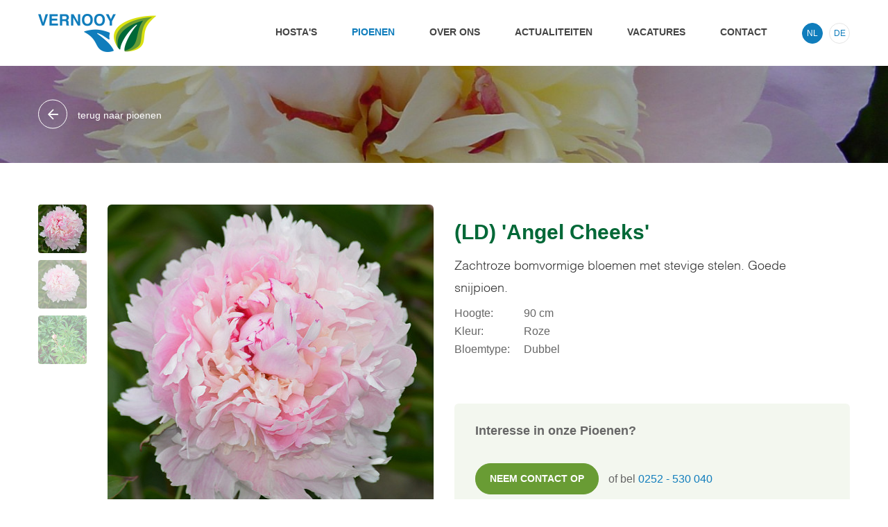

--- FILE ---
content_type: text/html; charset=UTF-8
request_url: https://www.vernooyplants.nl/nl/pioenen/ld-angel-cheeks
body_size: 7267
content:

<!DOCTYPE html>
<!--[if lt IE 7]><html class="no-js lt-ie9 lt-ie8 lt-ie7" lang="NL"><![endif]-->
<!--[if IE 7]><html class="no-js lt-ie9 lt-ie8" lang="NL"><![endif]-->
<!--[if IE 8]><html class="no-js lt-ie9" lang="NL"><![endif]-->
<!--[if gt IE 8]><!--><html class="no-js" lang="NL"><!--<![endif]-->

<head>
    <title>(LD) 'Angel Cheeks' | Vernooy plants VOF</title>
    <base href="https://www.vernooyplants.nl/"/>

    <link rel="shortcut icon" href="https://www.vernooyplants.nl/bestanden/favicon.ico" />
<link rel="apple-touch-icon" sizes="57x57" href="https://www.vernooyplants.nl/lcms2/RESIZE/w57-h57-q90/bestanden/favicon.png" />
<link rel="apple-touch-icon" sizes="114x114" href="https://www.vernooyplants.nl/lcms2/RESIZE/w114-h114-q90/bestanden/favicon.png" />
<link rel="apple-touch-icon" sizes="72x72" href="https://www.vernooyplants.nl/lcms2/RESIZE/w72-h72-q90/bestanden/favicon.png" />
<link rel="apple-touch-icon" sizes="144x144" href="https://www.vernooyplants.nl/lcms2/RESIZE/w144-h144-q90/bestanden/favicon.png" />
<link rel="apple-touch-icon" sizes="60x60" href="https://www.vernooyplants.nl/lcms2/RESIZE/w60-h60-q90/bestanden/favicon.png" />
<link rel="apple-touch-icon" sizes="120x120" href="https://www.vernooyplants.nl/lcms2/RESIZE/w120-h120-q90/bestanden/favicon.png" />
<link rel="apple-touch-icon" sizes="76x76" href="https://www.vernooyplants.nl/lcms2/RESIZE/w76-h76-q90/bestanden/favicon.png" />
<link rel="apple-touch-icon" sizes="152x152" href="https://www.vernooyplants.nl/lcms2/RESIZE/w152-h152-q90/bestanden/favicon.png" />
<link rel="icon" sizes="196x196" type="image/png" href="https://www.vernooyplants.nl/lcms2/RESIZE/w196-h196-q90/bestanden/favicon.png" />
<link rel="icon" sizes="96x96" type="image/png" href="https://www.vernooyplants.nl/lcms2/RESIZE/w96-h96-q90/bestanden/favicon.png" />
<link rel="icon" sizes="32x32" type="image/png" href="https://www.vernooyplants.nl/lcms2/RESIZE/w32-h32-q90/bestanden/favicon.png" />
<link rel="icon" sizes="16x16" type="image/png" href="https://www.vernooyplants.nl/lcms2/RESIZE/w16-h16-q90/bestanden/favicon.png" />
<link rel="icon" sizes="128x128" type="image/png" href="https://www.vernooyplants.nl/lcms2/RESIZE/w128-h128-q90/bestanden/favicon.png" />
<meta name="application-name" content="" />
<meta name="msapplication-TileColor" content="#FFFFFF" />
<meta name="msapplication-TileImage" content="https://www.vernooyplants.nl/lcms2/RESIZE/w144-h144-q90/bestanden/favicon.png" />
<meta name="msapplication-square70x70logo" content="https://www.vernooyplants.nl/lcms2/RESIZE/w70-h70-q90/bestanden/favicon.png" />
<meta name="msapplication-square150x150logo" content="https://www.vernooyplants.nl/lcms2/RESIZE/w150-h150-q90/bestanden/favicon.png" />
<meta name="msapplication-wide310x150logo" content="https://www.vernooyplants.nl/lcms2/RESIZE/w310-h150-c150x310-q90/bestanden/favicon.png" />
<meta name="msapplication-square310x310logo" content="https://www.vernooyplants.nl/lcms2/RESIZE/w310-h310-q90/bestanden/favicon.png" />

    <script src="//code.jquery.com/jquery-2.2.0.min.js"></script>
    <script>window.jQuery || document.write('<script src="templates/main/vernooy/js/jquery-2.2.0.min.js"><\/script>')</script>

    
        <meta http-equiv="X-UA-Compatible" content="IE=edge" />
        
                    <meta name="viewport" content="width=device-width, initial-scale=1.0" />
        
        <meta http-equiv="Content-Type" content="text/html; charset=utf-8"/>
        <meta http-equiv="content-language" content="NL"/>
        <meta name="title" content="(LD) 'Angel Cheeks'"/>
        <meta name="description" content="Vernooy VOF heeft ruim 20 jaar ervaring in het leveren van vaste planten voor de horticulture business. Wij zijn gespecialiseerd in de veredeling, innovatie en productie van uitgangsmateriaal voor hosta's en pioenrozen. Het streven naar kwaliteitsverbetering is altijd bepalend geweest voor onze koers. " lang="NL"/>
        <meta name="keywords" content="" lang="NL"/>
        <meta name="google-site-verification" content="" />
        <meta name="rating" content="general"/>
        <meta name="copyright" content="Copyright 2026. Alle Rechten Voorbehouden."/>
        <meta name="author" content="Vernooy plants VOF"/>
        <meta name="generator" content="LCMS V2"/>
        <link rel="canonical" href="https://www.vernooyplants.nl/nl/pioenen/ld-angel-cheeks"/>

        
        
                <link rel="alternate" href="https://www.vernooyplants.nl/nl/pioenen/ld-angel-cheeks" hreflang="NL" />

                
                <link rel="alternate" href="https://www.vernooyplants.nl/de/pfingstrosen/ld-angel-cheeks" hreflang="DE" />

                              <!-- Facebook, LinkedIn -->
            <meta property="og:type" content="article" />
            <meta property="og:title" content="(LD) 'Angel Cheeks'" />
                        <meta property="og:url" content="https://www.vernooyplants.nl/nl/pioenen/ld-angel-cheeks" />
                        <!-- Twitter -->
            <meta name="twitter:card" content="summary" />
            <meta name="twitter:title" content="(LD) 'Angel Cheeks'" />
                        <meta name="twitter:site" content="https://www.vernooyplants.nl/nl/pioenen/ld-angel-cheeks" />
            <link rel="preload" as="style" href="bestanden/cache/client/files/css.4293988625a2cd559246aac36fe6fde7.css"  />
<link rel="stylesheet" href="bestanden/cache/client/files/css.4293988625a2cd559246aac36fe6fde7.css" type="text/css">

<style>.products a:hover{text-decoration: none}.products .product{margin-bottom: 30px;position: relative}.products .product figure{margin-bottom: 10px}.products .product figure img{border-radius: 4px}.products .product .product__title{color: #666666;font-size: 16px;line-height: 26px;white-space: nowrap}.products .product:before{box-shadow: 0 2px 10px 2px rgba(0,0,0,0.1);border-radius: 6px;content: "";position: absolute;width: calc(100% + 30px);height: calc(100% + 25px);left: -15px;top: -15px;opacity: 0;-webkit-transition: all .5s;-o-transition: all .5s;transition: all .5s}.products .product:hover{text-decoration: none}.products .product:hover:before{opacity: 1}.products.products-home{margin-top: -20px}.products.products-home .product{margin-bottom: 25px}.products.products-home .product figure{margin-bottom: 7px}.detail-images{margin-bottom: 30px}.detail-images .detail-images__hero-image{display: none;position: relative;background-color: #fff;margin-bottom: 10px;overflow: hidden}@media (max-width: 991px){.detail-images .detail-images__hero-image{max-height: none;margin: 0 auto 10px}}.detail-images .detail-images__hero-image img{margin: 0 auto;-webkit-border-radius: 6px;-moz-border-radius: 6px;border-radius: 6px}@media (max-width: 767px){.detail-images .detail-images__hero-image img{max-height: none}}.detail-images .detail-images__hero-image i{position: absolute;right: 15px;bottom: 15px;color: #fff;font-size: 18px}.detail-images .detail-images__hero-image.is-active{display: block}.detail-images .hero-images{position: relative;background-color: #fff;margin-bottom: 10px;overflow: hidden}.detail-images .hero-images .hero-image{display: none}.detail-images .hero-images .hero-image.is-active{display: block}.detail-images .detail-images__thumbnails ul{list-style: none;padding: 0;margin: 0}.detail-images .detail-images__thumbnails ul li{opacity: .4;display: inline-block;vertical-align: top;cursor: pointer;-webkit-transition: all .3s;-o-transition: all .3s;transition: all .3s}.detail-images .detail-images__thumbnails ul li.is-active,.detail-images .detail-images__thumbnails ul li:hover,.detail-images .detail-images__thumbnails ul li:focus{opacity: 1}.detail-images .detail-images__thumbnails ul li.youtube-btn{width: 75px;height: 48px;background-color: #006837;text-align: center}.detail-images .detail-images__thumbnails ul li.youtube-btn i{color: #fff;font-size: 20px;line-height: 48px}.detail-images .detail-images__thumbnails ul.owl-carousel{position: relative;padding: 0 20px}.detail-images .detail-images__thumbnails ul.owl-carousel .owl-nav .owl-prev,.detail-images .detail-images__thumbnails ul.owl-carousel .owl-nav .owl-next{position: absolute;top: 50%;-webkit-transform: translateY(calc(-50% - 5px));-moz-transform: translateY(calc(-50% - 5px));transform: translateY(calc(-50% - 5px))}.detail-images .detail-images__thumbnails ul.owl-carousel .owl-nav .owl-prev.disabled,.detail-images .detail-images__thumbnails ul.owl-carousel .owl-nav .owl-next.disabled{opacity: .2}.detail-images .detail-images__thumbnails ul.owl-carousel .owl-nav .owl-prev{left: 0}.detail-images .detail-images__thumbnails ul.owl-carousel .owl-nav .owl-next{right: 0}.detail-images.detail-images--top .detail-images__thumbnails ul li,.detail-images.detail-images--bottom .detail-images__thumbnails ul li{margin: 0 10px 10px 0}.detail-images.detail-images--top .detail-images__thumbnails ul li:last-of-type,.detail-images.detail-images--bottom .detail-images__thumbnails ul li:last-of-type{margin-right: 0}.detail-images.detail-images--right .detail-images__thumbnails ul li,.detail-images.detail-images--left .detail-images__thumbnails ul li{margin: 0 0 10px}.detail-images.detail-images--right .detail-images__thumbnails ul li img,.detail-images.detail-images--left .detail-images__thumbnails ul li img{border-radius: 4px}.mobile-images{position: relative;visibility: hidden;margin: 0 0 10px}.mobile-images .image-slide img{margin: 0 auto}.slider-btn .btn-prev,.slider-btn .btn-next{position: absolute;top: 50%;-webkit-transform: translateY(-50%);-moz-transform: translateY(-50%);transform: translateY(-50%);display: inline-block}.slider-btn a{background-color: #fff;color: #333;font-size: 18px;padding: 5px;text-decoration: none}.slider-btn a:hover,.slider-btn a:focus{text-decoration: none}.slider-btn #slider-prev{left: 0}.slider-btn #slider-next{right: 0}.product-detail{margin-top: 60px;margin-bottom: 45px}.product-detail h1{margin-top: 20px}.product-detail .product__description{font-size: 18px;font-weight: 300;line-height: 32px;font-family: "Helvetica Light";max-width: 500px}.product-detail table{margin-top: 10px;margin-bottom: 65px}.product-detail table td{color: #666666;font-size: 16px;line-height: 26px;padding-right: 20px}.product-detail hr{margin-bottom: 70px}.product-detail h2{margin-bottom: 35px}@-webkit-keyframes spin{from{-webkit-transform: rotate(0deg)}to{-webkit-transform: rotate(360deg)}}@-moz-keyframes spin{from{-moz-transform: rotate(0deg)}to{-moz-transform: rotate(360deg)}}@keyframes spin{from{transform: rotate(0deg)}to{transform: rotate(360deg)}}/*# sourceMappingURL=https://www.vernooyplants.nl/bestanden/cache/client/files/producten.less.ecf8d791d436642928652132c6e0e797.map */.header{padding: 20px 0px}@media (max-width: 991px){.header .menu-horizontal{display: none}.header .company-logo img{max-width: 130px}.header .languages{display: none}}.header .mobile__menu{position: fixed;width: 75vw;top: 0px;right: 0px;bottom: 0px;background-color: #fff;padding-left: 30px;padding-top: 15px;right: -75vw;-webkit-transition: all .5s ease-in-out;-o-transition: all .5s ease-in-out;transition: all .5s ease-in-out;z-index: 1111}.header .mobile__menu .languages{display: block;float: none;margin-left: 0px;margin-top: 35px}.header .mobile__menu .menu-horizontal nav{float: none}.header .mobile__menu:before{position: absolute;content: "";background-color: rgba(0,0,0,0.2);width: 125vw;height: 100%;top: 0;left: -125vw;-webkit-transition: all 5s;-o-transition: all 5s;transition: all 5s;display: none;opacity: 0;visibility: hidden}.header .mobile__menu.active{right: 0px}.header .mobile__menu.active:before{opacity: 1;display: block;visibility: visible}.header .mobile__menu .menu-horizontal{display: block;margin-top: 65px}.header .mobile__menu .menu-horizontal ul{text-align: left}.header .mobile__menu .menu-horizontal ul li{border: none}.header .mobile__menu .menu-horizontal ul li a{color: #333;padding: 15px 0px}.header .mobile__menu .hamburger-icon{color: #006837}@-webkit-keyframes spin{from{-webkit-transform: rotate(0deg)}to{-webkit-transform: rotate(360deg)}}@-moz-keyframes spin{from{-moz-transform: rotate(0deg)}to{-moz-transform: rotate(360deg)}}@keyframes spin{from{transform: rotate(0deg)}to{transform: rotate(360deg)}}/*# sourceMappingURL=https://www.vernooyplants.nl/bestanden/cache/client/files/header.less.4d16e8582a2ebd3bfd94983291c95fef.map */.footer{background-color: #f3f7ef;padding-top: 50px;font-size: 14px;line-height: 24px;color: #444444}.footer p{color: #444444}.footer a{color: #444444}@media (max-width: 991px){.footer p{margin-bottom: 10px}}.footer .footer-bottom{padding-top: 50px;padding-bottom: 30px}@media (max-width: 991px){.footer .footer-bottom{padding-top: 15px}}.footer .footer-bottom ul{list-style: none;margin: 0px;padding: 0px}.footer .footer-bottom ul li{display: inline-block;margin-right: 30px;font-size: 12px;line-height: 24px}@media (max-width: 991px){.footer .footer-bottom ul li{display: block}}.footer-creator{text-align: center;font-size: 12px;padding-bottom: 10px}@-webkit-keyframes spin{from{-webkit-transform: rotate(0deg)}to{-webkit-transform: rotate(360deg)}}@-moz-keyframes spin{from{-moz-transform: rotate(0deg)}to{-moz-transform: rotate(360deg)}}@keyframes spin{from{transform: rotate(0deg)}to{transform: rotate(360deg)}}/*# sourceMappingURL=https://www.vernooyplants.nl/bestanden/cache/client/files/footer.less.c8b460123f8e276d4b6645948dceaa66.map */</style><script type="application/javascript">var pluginCss = {}</script><script>
    (function (i, s, o, g, r, a, m) {
        i['GoogleAnalyticsObject'] = r;
        i[r] = i[r] || function () {
            (i[r].q = i[r].q || []).push(arguments)
        }, i[r].l = 1 * new Date();
        a = s.createElement(o),
            m = s.getElementsByTagName(o)[0];
        a.async = 1;
        a.src = g;
        m.parentNode.insertBefore(a, m)
    })(window, document, 'script', 'https://www.google-analytics.com/analytics.js', 'ga');

    ga('create', 'G-4Y8QBP0F21', 'auto');
        
    ga('set', 'anonymizeIp', true);

    
    ga('send', 'pageview');
</script>


<!-- Google tag (gtag.js) -->
<script async src="https://www.googletagmanager.com/gtag/js?id=G-4Y8QBP0F21"></script>
<script>
  window.dataLayer = window.dataLayer || [];
  function gtag(){dataLayer.push(arguments);}
  gtag('js', new Date());

  gtag('config', 'G-4Y8QBP0F21');
</script></head>
<body>


<main class="page-wrapper">

    <!--[if lt IE 11]>
    <p class="chromeframe">You are using an <strong>outdated</strong> browser. Please <a href="http://browsehappy.com/">upgrade
        your browser</a> or <a href="http://www.google.com/chromeframe/?redirect=true">activate Google Chrome Frame</a>
        to improve your experience.</p>
    <![endif]-->

    <!--sphider_noindex-->
<header>
    <div class="header">
        <div class="container"><div class="row"><div id="header_top_1" class="col-md-2 col-sm-3 col-xs-6"><div class="header-block"><div class="company-logo "><a href="https://www.vernooyplants.nl/nl" title="Vernooy plants VOF"><img src="https://www.vernooyplants.nl/bestanden/Vernooy-RGB2.png?1588245743=" class="img-responsive" alt="Vernooy plants VOF" width="170" height="55" /></a></div>
        <script type="application/ld+json">
            {
                "@context": "https://schema.org",
                "@type": "Organization",
                "name": "Vernooy plants VOF",
                "address": {
                    "@type": "PostalAddress",
                    "streetAddress": "Zilkerbinnenweg 65",
                    "addressLocality": "De Zilk",
                    "addressRegion": "Zuid-holland",
                    "postalCode": "2191 AE "
                },
                "url": "https://www.vernooyplants.nl",
                "telephone": "0252 - 530 040",
                "logo": "https://www.vernooyplants.nl/lcms2/RESIZE/q90/bestanden/Vernooy-RGB2.png"
            }
        </script>

        </div></div><div id="header_top_2" class="col-md-10 col-sm-9 col-xs-6"><div class="header-block">
    <div class="languages">

        
            <div class="language-item is-active">
                <a href="https://www.vernooyplants.nl/nl/pioenen/ld-angel-cheeks" title="NL">
                    NL                </a>
            </div>

            
            <div class="language-item ">
                <a href="https://www.vernooyplants.nl/de/pfingstrosen/ld-angel-cheeks" title="DE">
                    DE                </a>
            </div>

            
    </div>

    

<div class="menu-horizontal clearmenu open-on-hover ">
    <div class="menu-wrapper">

        <nav class="menu-wrapper__inner">
            <ul class="main-nav"><li class="eerste first" ><a href="nl/hostas" title="Hosta's">Hosta's</a></li><li class="active actief is-active" ><a href="nl/pioenen" title="Pioenen">Pioenen</a></li><li ><a href="nl/over-ons" title="">Over ons</a></li><li ><a href="nl/actualiteiten" title="Actualiteiten">Actualiteiten</a></li><li ><a href="nl/vacatures" title="Vacatures">Vacatures</a></li><li class="laatste last" ><a href="nl/contact" title="Contact">Contact</a></li></ul>        </nav>

    </div>
</div>

<div id="" class="overlay-block js-overlay-template" style="display: none;">
    <div class="overlay-block__top">
        <div class="container">
            <div class="row helper-no-gutters">
                <div class="col-xs-4">
                    <div class="overlay-block__left js-overlay-back hidden" onclick="">
                        <i class="far fa-arrow-left"></i>
                        <span>Terug</span>
                    </div>
                </div>
                <div class="col-xs-4">
                    <div class="overlay-block__center js-overlay-title">
                        Overlay
                    </div>
                </div>
                <div class="col-xs-4">
                    <div class="overlay-block__right js-overlay-close" onclick="">
                        <span>Sluiten</span>
                        <i class="far fa-times"></i>
                    </div>
                </div>
            </div>
        </div>
    </div>
    <div class="overlay-block__bottom js-overlay-content">

    </div>
</div>
<div class="hamburger-icon js-hamburger">
    <span>menu</span>
    <i class="far fa-bars"></i>
</div></div></div></div></div>        <div class="mobile__menu hidden-lg hidden-md">
            <div class="hamburger-icon js-hamburger">
                <span>sluiten</span>
                <i class="fal fa-times"></i>
            </div>
            

<div class="menu-horizontal clearmenu open-on-hover ">
    <div class="menu-wrapper">

        <nav class="menu-wrapper__inner">
            <ul class="main-nav"><li class="eerste first" ><a href="nl/hostas" title="Hosta's">Hosta's</a></li><li class="active actief is-active" ><a href="nl/pioenen" title="Pioenen">Pioenen</a></li><li ><a href="nl/over-ons" title="">Over ons</a></li><li ><a href="nl/actualiteiten" title="Actualiteiten">Actualiteiten</a></li><li ><a href="nl/vacatures" title="Vacatures">Vacatures</a></li><li class="laatste last" ><a href="nl/contact" title="Contact">Contact</a></li></ul>        </nav>

    </div>
</div>
            
    <div class="languages">

        
            <div class="language-item is-active">
                <a href="https://www.vernooyplants.nl/nl/pioenen/ld-angel-cheeks" title="NL">
                    NL                </a>
            </div>

            
            <div class="language-item ">
                <a href="https://www.vernooyplants.nl/de/pfingstrosen/ld-angel-cheeks" title="DE">
                    DE                </a>
            </div>

            
    </div>

            </div>
    </div>
</header>


<!--/sphider_noindex-->
    <section class="main-section">
		<div class="main-overlay"></div>
        
    <div class="segment segment--detail">
        <div class="segment-inner padding-bottom-20" ><div class="container-fluid helper-no-gutters"><div class="row helper-no-gutters"><div class="col-xs-12"><section>


    <div id="" class="image-block image-block--banner  ">
        <figure class="image-block__image detail" style="background-image: url('https://www.vernooyplants.nl/lcms2/RESIZE/w1920-h1200-q80/bestanden/afbeeldingen/55/Solange.JPG')">

                            <figcaption>
                    <div class="container">
                        <div class="row">
                            <div class="col-xs-12">
                                <div class="back-link"><a onclick="window.history.go(-1); return false;" href="nl/pioenen"><i class="far fa-arrow-left"></i>terug naar pioenen</a></div>
                            </div>
                        </div>
                    </div>
                </figcaption>
            
        </figure>
    </div>

    <div class="product-detail">
    <div class="container">
        <div class="row">
            <div class="col-sm-6 col-xs-12">
                <div class="detail-images detail-images--left">
                    <div class="row">


                        <div class="col-md-2 col-sm-3 col-xs-12">
                            <div class="detail-images__thumbnails">
                                    <ul class=>
                                                                                        <li class="is-active" data-index="1">
                                                    <img class="img-responsive" src="https://www.vernooyplants.nl/lcms2/RESIZE/w70-h9999-c50x50-q90/bestanden/artikelen/2/1464_Angel_Cheeks4_(2).jpg?1601361511=" alt=""/>
                                                </li>

                                                

                                                                                <li class="" data-index="2">
                                                    <img class="img-responsive" src="https://www.vernooyplants.nl/lcms2/RESIZE/w70-h9999-c50x50-q90/bestanden/artikelen/2/1464_Angel_Cheeks4.jpg?1601361512=" alt=""/>
                                                </li>

                                                

                                                                                <li class="" data-index="3">
                                                    <img class="img-responsive" src="https://www.vernooyplants.nl/lcms2/RESIZE/w70-h9999-c50x50-q90/bestanden/artikelen/2/1464_Angel_Cheeks__DSC_0010.JPG?1597305108=" alt=""/>
                                                </li>

                                                

                                

                                                                    </ul>
                            </div>
                        </div>


                        <div class="col-md-10 col-sm-9 col-xs-12">
                                <div class="hero-images">

                                                                    <figure class="detail-images__hero-image is-active"
                                                data-index="1" itemprop="image">
                                            <a class="fancyzoom" href="https://www.vernooyplants.nl/bestanden/artikelen/2/1464_Angel_Cheeks4_(2).jpg?1601361511=" title=""
                                               rel="group" data-fancybox="gallery">
                                                <img class="img-responsive" src="https://www.vernooyplants.nl/lcms2/RESIZE/w470-h9999-c470x470-q90/bestanden/artikelen/2/1464_Angel_Cheeks4_(2).jpg?1601361511=" alt=""
                                                     data-zoom-image="https://www.vernooyplants.nl/lcms2/RESIZE/w470-h9999-c470x470-q90/bestanden/artikelen/2/1464_Angel_Cheeks4_(2).jpg?1601361511="/>


                                                <i class="far fa-search fa-fw"></i>


                                            </a>
                                        </figure>
                                                                                <figure class="detail-images__hero-image "
                                                data-index="2" itemprop="image">
                                            <a class="fancyzoom" href="https://www.vernooyplants.nl/bestanden/artikelen/2/1464_Angel_Cheeks4.jpg?1601361512=" title=""
                                               rel="group" data-fancybox="gallery">
                                                <img class="img-responsive" src="https://www.vernooyplants.nl/lcms2/RESIZE/w470-h9999-c470x311-q90/bestanden/artikelen/2/1464_Angel_Cheeks4.jpg?1601361512=" alt=""
                                                     data-zoom-image="https://www.vernooyplants.nl/lcms2/RESIZE/w470-h9999-c470x311-q90/bestanden/artikelen/2/1464_Angel_Cheeks4.jpg?1601361512="/>


                                                <i class="far fa-search fa-fw"></i>


                                            </a>
                                        </figure>
                                                                                <figure class="detail-images__hero-image "
                                                data-index="3" itemprop="image">
                                            <a class="fancyzoom" href="https://www.vernooyplants.nl/bestanden/artikelen/2/1464_Angel_Cheeks__DSC_0010.JPG?1597305108=" title=""
                                               rel="group" data-fancybox="gallery">
                                                <img class="img-responsive" src="https://www.vernooyplants.nl/lcms2/RESIZE/w470-h9999-c470x315-q90/bestanden/artikelen/2/1464_Angel_Cheeks__DSC_0010.JPG?1597305108=" alt=""
                                                     data-zoom-image="https://www.vernooyplants.nl/lcms2/RESIZE/w470-h9999-c470x315-q90/bestanden/artikelen/2/1464_Angel_Cheeks__DSC_0010.JPG?1597305108="/>


                                                <i class="far fa-search fa-fw"></i>


                                            </a>
                                        </figure>
                                                                </div>
                    </div>
                </div>
            </div>
                </div>
            <div class="col-sm-6 col-xs-12">
                <h1>(LD) 'Angel Cheeks'</h1>
                <div class="product__description">Zachtroze bomvormige bloemen met stevige stelen. Goede snijpioen.</div>
                <table>
                    <tbody>

                                                <tr>
                            <td>
                                Hoogte:                            </td>
                            <td>
                                90 cm                            </td>
                        </tr>
                                                        <tr>
                            <td>
                                Kleur:                            </td>
                            <td>
                                Roze                            </td>
                        </tr>
                                                                            <tr>
                            <td>
                                Bloemtype:                            </td>
                            <td>
                                Dubbel                            </td>
                        </tr>
                                                                                                    
                    </tbody>
                </table>
                    <div  class="content-block content-block--contact  ">
        <p>Interesse in onze Pioenen?</p>

<p><a class="btn btn--primary" href="https://www.vernooyplants.nl/contact">Neem contact op</a> of bel <a href="tel:0252 - 530 040">0252 - 530 040</a></p>
    </div>
            </div>
        </div>
        <div class="row">
            <div class="col-xs-12">
                <hr>
            </div>
        </div>
        <div class="row">
            <div class="col-xs-12">
                <h2>
                    Gerelateerde pioenen                </h2>
                <div class="products">
                    <div class="row">
                        
                            <div class="col-md-2 col-sm-4 col-xs-6">
                                <a href="nl/pioenen/l-jadwiga">
                                    <div class="product">
                                        <figure>
                                            <img src="https://www.vernooyplants.nl/lcms2/RESIZE/w195-h9999-c195x195-q90/bestanden/artikelen/2/1457_Jadwiga.jpg?1597305089=" alt="(L) 'Jadwiga'" class="img-responsive">
                                        </figure>
                                        <div class="product__title">(L) 'Jadwiga'</div>
                                    </div>
                                </a>
                            </div>

                            
                            <div class="col-md-2 col-sm-4 col-xs-6">
                                <a href="nl/pioenen/ld-the-fawn">
                                    <div class="product">
                                        <figure>
                                            <img src="https://www.vernooyplants.nl/lcms2/RESIZE/w195-h9999-c195x195-q90/bestanden/artikelen/2/1523_The_Fawn_(2).JPG?1601364555=" alt="(LD) 'The Fawn'" class="img-responsive">
                                        </figure>
                                        <div class="product__title">(LD) 'The Fawn'</div>
                                    </div>
                                </a>
                            </div>

                            
                            <div class="col-md-2 col-sm-4 col-xs-6">
                                <a href="nl/pioenen/ld-carol">
                                    <div class="product">
                                        <figure>
                                            <img src="https://www.vernooyplants.nl/lcms2/RESIZE/w195-h9999-c195x195-q90/bestanden/artikelen/2/1473_paeonia_carol_02.297x0.jpg?1600958109=" alt="(LD) 'Carol'" class="img-responsive">
                                        </figure>
                                        <div class="product__title">(LD) 'Carol'</div>
                                    </div>
                                </a>
                            </div>

                            
                            <div class="col-md-2 col-sm-4 col-xs-6">
                                <a href="nl/pioenen/claire-de-lune">
                                    <div class="product">
                                        <figure>
                                            <img src="https://www.vernooyplants.nl/lcms2/RESIZE/w195-h9999-c195x195-q90/bestanden/artikelen/2/1536_Claire_de_Lune_DSC_0079.JPG?1597305260=" alt="&#39;Claire de Lune&#39;" class="img-responsive">
                                        </figure>
                                        <div class="product__title">&#39;Claire de Lune&#39;</div>
                                    </div>
                                </a>
                            </div>

                            
                            <div class="col-md-2 col-sm-4 col-xs-6">
                                <a href="nl/pioenen/le-bowl-of-beauty">
                                    <div class="product">
                                        <figure>
                                            <img src="https://www.vernooyplants.nl/lcms2/RESIZE/w195-h9999-c195x195-q90/bestanden/artikelen/2/1527_Bowl_of_beauty.JPG?1597305234=" alt="(LE) 'Bowl of Beauty'" class="img-responsive">
                                        </figure>
                                        <div class="product__title">(LE) 'Bowl of Beauty'</div>
                                    </div>
                                </a>
                            </div>

                            
                            <div class="col-md-2 col-sm-4 col-xs-6">
                                <a href="nl/pioenen/ld-felix-crousse">
                                    <div class="product">
                                        <figure>
                                            <img src="https://www.vernooyplants.nl/lcms2/RESIZE/w195-h9999-c195x195-q90/bestanden/artikelen/2/1486_Felix_Crousse__(2).jpg?1601362709=" alt="(LD) 'Felix Crousse'" class="img-responsive">
                                        </figure>
                                        <div class="product__title">(LD) 'Felix Crousse'</div>
                                    </div>
                                </a>
                            </div>

                                                </div>
                </div>
            </div>
        </div>
    </div>
</div>
    </section></div></div></div></div>    </div>

        </section>

    <!--sphider_noindex-->
<footer>
    <div class="footer">
        <div class="container"><div class="row"><div id="footer_top_1" class="col-md-4 col-sm-4 col-xs-12"><div class="footer-block">

<div id="" class="content-block content-block--default ">
    <h5>Vernooy VOF</h5>

<p>Zilkerbinnenweg 65<span>&nbsp;</span><br />
2191 AE <span>&nbsp; De Zilk<span>&nbsp;</span></span></p>
</div></div></div><div id="footer_top_2" class="col-md-4 col-sm-4 col-xs-12"><div class="footer-block">

<div id="" class="content-block content-block--default ">
    <h5>Contact</h5>

<p>T: <a href="tel:+31252530040" title="Bel Vernooy plants VOF">0252 - 530 040</a><span>&nbsp;</span><br />
E: <a href="mailto:info@vernooyplants.nl" title="Mail Vernooy plants VOF">info@vernooyplants.nl</a><span>&nbsp;</span></p>
</div></div></div><div id="footer_top_3" class="col-md-4 col-sm-4 col-xs-12"><div class="footer-block">

<div id="" class="content-block content-block--default ">
    <h5>Bedrijfsinformatie</h5>

<p>Rabobank: NL19RABO 0124 127 509<span>&nbsp;</span><br />
Swift: RABONL2U<br />
BTW nummer: 8169 69 152 B01<span>&nbsp;</span></p>
</div></div></div></div><div class="footer-bottom"><div class="row"><div id="footer_bottom_1" class="col-xs-12">

<div id="" class="content-block content-block--default ">
    <ul>
	<li>Copyright 2026<span>&nbsp;</span> - Vernooy VOF Hosta&#39;s en Pioenen</li>
	<li><a href="https://www.vernooyplants.nl/algemene-voorwaarden">algemene voorwaarden</a></li>
	<li><a href="https://www.vernooyplants.nl/privacy-policy">privacy policy</a></li>
	<li><a href="https://www.vernooyplants.nl/cookies">cookies</a></li>
</ul>
</div></div></div></div></div>		<div class="footer-creator">
			<a href="https://www.lined.nl" target="_blank" title="Website ontwikkeld door Lined">Website ontwikkeld door Lined</a>		</div>
    </div>
</footer><!--/sphider_noindex-->
    
        <script type="application/javascript">
        var pluginJs = {}
        // Load normal scripts
        function loadScripts() {loadScript("bestanden/cache/client/files/js.fde6edd499a43d1c3d1b9d6d9d40fba0.js");loadScript("bestanden/cache/client/files/js.0b3e16f56b244d1ccd34627099ff59c8.js");loadScript("bestanden/cache/client/files/js.05e9729815dd5e1149ce5be7d45b83a2.js");loadScript("bestanden/cache/client/files/js.1566d6d9eedbc83a0dcc69493a9a3035.js");loadScript("bestanden/cache/client/files/js.596824b7ac04a262dbebdff270f525ae.js");loadScript("bestanden/cache/client/files/js.3a7f7ff73edd66bb4008e19527f4fc05.js");loadScript("bestanden/cache/client/files/js.0150e9c70b5f186766e4db0f31acdd07.js");loadScript("bestanden/cache/client/files/js.619c82ede899af29af23853bee0c7976.js");loadScript("bestanden/cache/client/files/js.01f1698226af2eac646d7bcef74128bf.js");loadScript("bestanden/cache/client/files/js.2bef1ec318a4f8d6c930f8a1a319b815.js");loadScript("bestanden/cache/client/files/js.e094870d22cb386bfe33ef152c1c50bd.js");loadScript("bestanden/cache/client/files/js.0143a8453dffba824c81bfe1ea87868d.js");}    
        var loadedPlugins=[];function loadPlugin(pluginName){if((pluginName in loadedPlugins)){return $.Deferred().resolve()}
var promises=[];if((pluginName in pluginJs)){var script;pluginJs[pluginName].forEach(function(plugin){var dfd=$.Deferred();promises.push(dfd);script=document.createElement('script');script.src=plugin.path;script.onload=dfd.resolve;script.onerror=dfd.reject;document.body.appendChild(script)})}
if((pluginName in pluginCss)){var link;pluginCss[pluginName].forEach(function(plugin){var dfd=$.Deferred();promises.push(dfd);link=document.createElement('link');link.rel='stylesheet';link.type='text/css';link.media=plugin.media;link.href=plugin.path;link.onload=dfd.resolve;link.onerror=dfd.reject;document.head.appendChild(link)})}
loadedPlugins[pluginName]=!0;return $.when.apply($,promises)}
function loadScript(url){var script=document.createElement('script');script.async=!1;script.defer=!0;script.src=url;script.type="text/javascript";document.body.appendChild(script)}
document.addEventListener("DOMContentLoaded",function(){if(window.jQuery){loadScripts()}else{var jQSel="script[src*='/jquery-']";var firstTry=document.querySelector(jQSel);firstTry.onload=loadScripts;firstTry.onerror=function(){var secondTry=document.querySelectorAll(jQSel)[1];secondTry.onload=loadScripts}}
window.onerror=function(message,source,lineno,colno,error){var xhttp=new XMLHttpRequest();xhttp.open("POST",window.location.href,!0);xhttp.setRequestHeader("Content-Type","application/x-www-form-urlencoded");xhttp.onreadystatechange=function(){};var post="type=javascript&log_client_error=true&msg="+error+":"+lineno+":"+colno;xhttp.send(post)}})
        </script>

</main>

</body>
</html>

--- FILE ---
content_type: text/javascript; charset=utf-8
request_url: https://www.vernooyplants.nl/bestanden/cache/client/files/js.3a7f7ff73edd66bb4008e19527f4fc05.js
body_size: -118
content:
$(function(){$(function(){$('.js-hamburger').on("click",function(){$(this).find('.hamburger').toggleClass('is-active');$('.js-hamburger-target').toggleClass('is-active');$('.mobile__menu').toggleClass('active');$('body').toggleClass('no-scroll')});resetMenu()});$(window).resize(function(){resetMenu()});function resetMenu(){var screen=$(window).width();if(!/Android|webOS|iPhone|iPad|iPod|BlackBerry|IEMobile|Opera Mini/i.test(navigator.userAgent)||screen>992){$('.js-hamburger .hamburger').removeClass('is-active');$('.js-hamburger-target').removeClass('is-active');$('.main-nav li.is-open').removeClass('is-open');$('html').removeClass('no-scroll');$('body').removeClass('no-scroll')}}})

--- FILE ---
content_type: text/javascript; charset=utf-8
request_url: https://www.vernooyplants.nl/bestanden/cache/client/files/js.e094870d22cb386bfe33ef152c1c50bd.js
body_size: 413
content:
$(function(){$('.detail-images__thumbnails li').on("click",function(){$('.detail-images__thumbnails li').removeClass('is-active');$(this).addClass('is-active');var index=$(this).data('index');var all=$('.detail-images__hero-image');var active=all.filter('[data-index="'+index+'"]');all.removeClass('is-active');active.addClass('is-active');return!1});$(window).on('load',function(){var imageSlider=$('.js-image-slider').bxSlider({auto:!1,controls:!0,pager:!1,autoHover:!0,adaptiveHeight:!0,onSliderLoad:function(){$('.slider-wrapper').css('visibility','visible')},prevSelector:'#slider-prev',nextSelector:'#slider-next',prevText:'<i class="far fa-angle-left fa-fw"></i>',nextText:'<i class="far fa-angle-right fa-fw"></i>',onSlidePrev:function($slideElement,oldIndex,newIndex){if($('.detail-images__thumbnails .owl-carousel').length){$('.detail-images__thumbnails .owl-item li').removeClass('is-active');$('.detail-images__thumbnails .owl-item li[data-index="'+oldIndex+'"]').addClass('is-active')}},onSlideNext:function($slideElement,oldIndex,newIndex){if($('.detail-images__thumbnails .owl-carousel').length){$('.detail-images__thumbnails .owl-item li').removeClass('is-active');$('.detail-images__thumbnails .owl-item li[data-index="'+(newIndex+1)+'"]').addClass('is-active')}}});if($('.detail-images__thumbnails .owl-carousel').length){$('.detail-images__thumbnails .owl-carousel').owlCarousel({margin:10,mouseDrag:!1,nav:!0,navText:['<i class="far fa-angle-left"></i>','<i class="far fa-angle-right"></i>'],responsive:{0:{items:4},768:{items:4},992:{items:4},1200:{items:4}},touchDrag:!1});$('.detail-images__thumbnails .owl-item li').on("click",function(){var index=$(this).data('index');imageSlider.goToSlide(index-1)})}});if($('.multiple-sizes').length){$('.detail-images__thumbnails li').hover(function(){var id=$(this).data('id');$('.multiple-sizes tr[data-id="'+id+'"]').addClass('is-focus')},function(){$('.multiple-sizes tr.is-focus').removeClass('is-focus')})}
$('.detail-images__thumbnails li').on("click",function(){var id=$(this).data('id');$('.hero-images .hero-image').removeClass('is-active');$('.hero-images .hero-image[data-id="'+id+'"]').addClass('is-active')});function changeLimitOrSort(event,form){event.preventDefault();$(".webshop-grid-bar__sort").val($(form).find(".webshop-grid-bar__sort").val());$(".webshop-grid-bar__limit").val($(form).find(".webshop-grid-bar__limit").val());$(".js-product-grid-toolbar .limit_start").val(0);var formFields=getSerializedForm();var search=implodeParameters(formFields,!0);newUrlParameters(search);var ajaxSearch=implodeParameters(formFields,!1);reloadShopProductGrid(ajaxSearch)}})

--- FILE ---
content_type: text/javascript; charset=utf-8
request_url: https://www.vernooyplants.nl/bestanden/cache/client/files/js.619c82ede899af29af23853bee0c7976.js
body_size: 479
content:
(function($){$.fn.overlay=function(options){var instance=this;var $element=null;var isOpen=!1;var settings={};var defaults={title:"Overlay",openTrigger:".js-overlay-open",detailTrigger:".js-overlay-detail",detailWrapper:".js-overlay-detail-content",detailWrapperPath:"",templateClass:"js-overlay-template",keepButtonSpace:!1,onOpen:function(){},onClose:function(){},onDetail:function(){},onBack:function(){}};var initialize=function(options){if($(window).width()>=992){return instance}
settings=$.extend({},defaults,options);$(instance).css('display','none');$element=$('.'+settings.templateClass).clone().insertAfter(instance);$element.removeClass(settings.templateClass).addClass('js-overlay');$(instance).appendTo($element.find('.js-overlay-content'));var $title=$element.find('.js-overlay-title');if($title.length>0){$title.html(settings.title)}
if(settings.keepButtonSpace===!0){$element.addClass('overlay-block--button')}
instance.bindFunctions();$(instance).css('display','');$element.css('display','');return instance};var fixHeight=function(){if(isOpen){var newHeight=(window.innerHeight-$element.find('.overlay-block__top').outerHeight()-(settings.keepButtonSpace?50:0));$element.find('.js-overlay-content').css('height',newHeight)}};this.bindFunctions=function(){if($(window).width()>=992){return}
$(settings.openTrigger).off('click').on('click',function(){instance.open(this)});$element.find('.js-overlay-close').off('click').on('click',function(){instance.close(this)});$element.find('.js-overlay-back').off('click').on('click',function(){instance.back(this)});$element.find(settings.detailTrigger).off('click').on('click',function(){instance.detail(this)});$(window).on('resize',function(){fixHeight()});$(window).on('scroll',function(){$(document.body).prop('--scroll-y',window.scrollY+"px")});fixHeight()};this.open=function(button){isOpen=!0;$element.addClass('is-open');$('html').addClass('no-scroll');$('body').addClass('no-scroll');$(document.body).css('position','fixed');$(document.body).prop('top','-'+$(document.body).prop('--scroll-y'));fixHeight();settings.onOpen($element,button)};this.close=function(button){isOpen=!1;$element.removeClass('is-open');$('html').removeClass('no-scroll');$('body').removeClass('no-scroll');$('.main-overlay').removeClass('is-active');$(document.body).css('position','');window.scrollTo(0,parseInt($(document.body).prop('top')||'0')*-1);settings.onClose($element,button)};this.detail=function(button){$element.find(settings.detailWrapperPath+' '+settings.detailWrapper).removeClass('is-open');$element.find(settings.detailWrapperPath+' '+settings.detailWrapper).addClass('hidden');$(button).closest(settings.detailWrapper).addClass('is-open');$(button).closest(settings.detailWrapper).removeClass('hidden');$element.find('.js-overlay-back').removeClass('hidden');settings.onDetail($element,button)};this.back=function(button){$element.find(settings.detailWrapperPath+' '+settings.detailWrapper).removeClass('is-open');$element.find(settings.detailWrapperPath+' '+settings.detailWrapper).removeClass('hidden');$element.find('.js-overlay-back').addClass('hidden');settings.onBack($element,button)};return initialize(options)}})(jQuery)